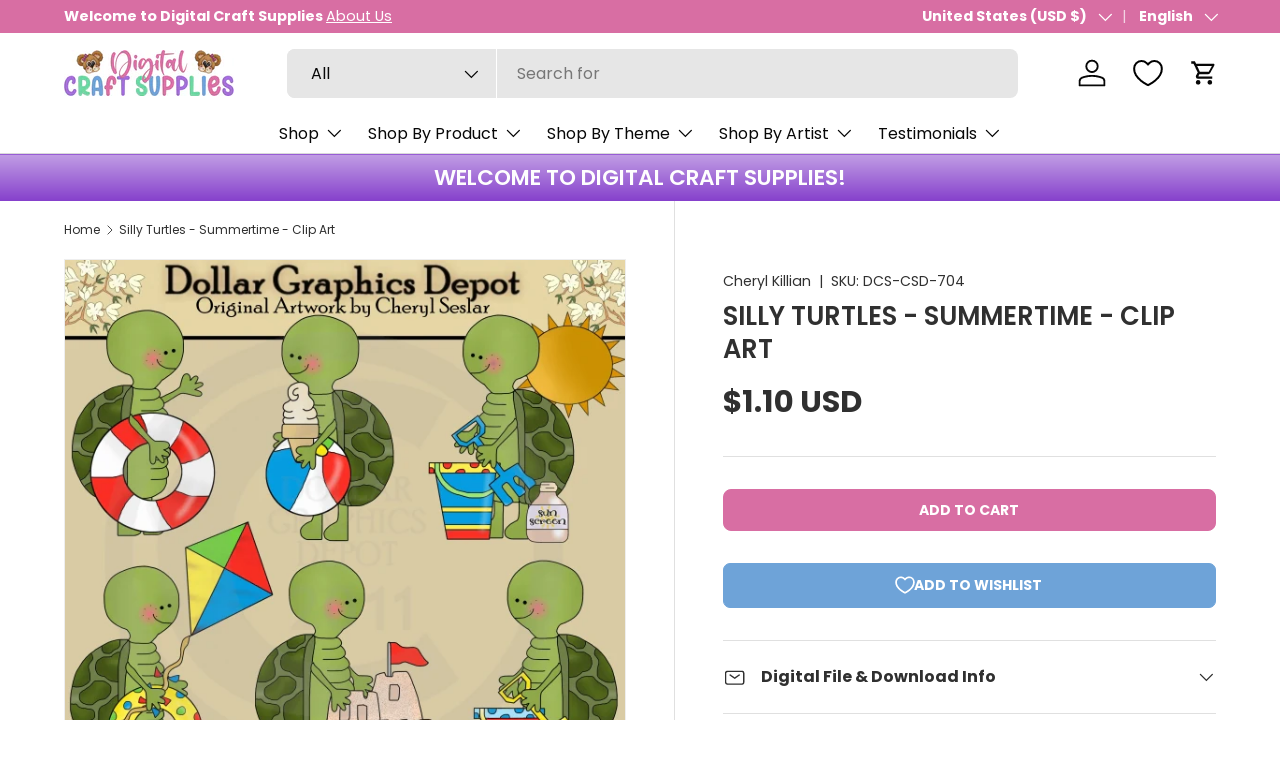

--- FILE ---
content_type: text/css
request_url: https://cdn.appmate.io/themecode/f433de-2/main/custom.css?v=1710729693388992
body_size: 658
content:
wishlist-button-collection .wk-button,wishlist-button-collection .wk-button:hover{--icon-size: 18px;--icon-stroke-width: 1.5px;--button-background-size: 34px;--button-background-border-radius: 24px;--button-border-width: 1px;--button-background-opacity: 85%;--button-background: rgba(var(--wk-color-accent-1), var(--button-background-opacity));--button-border: solid var(--button-border-width) rgb(var(--wk-color-accent-1));--icon-stroke: rgb(var(--wk-color-solid-button-label));--button-box-shadow: var(--wk-shadow-horizontal-offset) var(--wk-shadow-vertical-offset) var(--wk-shadow-blur) 0 rgba(0, 0, 0, var(--wk-shadow-opacity));top:10px}.card__info-inner .items-end{justify-content:space-between;z-index:3}wishlist-button-collection .wk-floating{z-index:10}wishlist-button-block .wk-button,wishlist-button-block .wk-button:hover{font-size:.88em;font-weight:700;text-transform:uppercase}wishlist-page .wk-header .wk-controls{font-size:16px}
